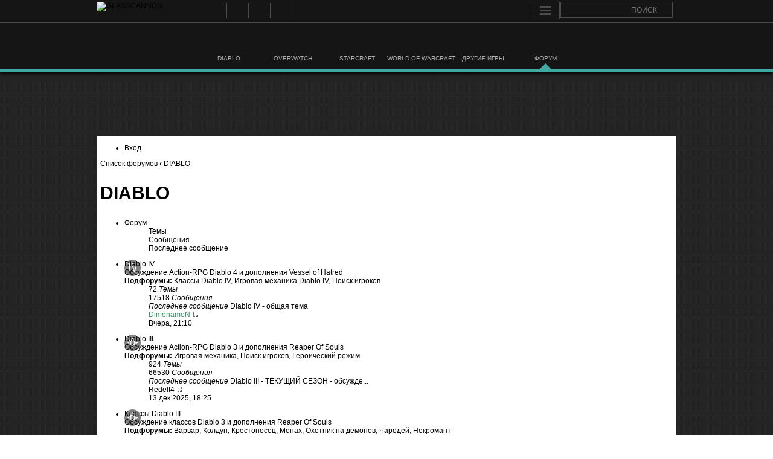

--- FILE ---
content_type: text/html; charset=UTF-8
request_url: https://glasscannon.ru/forum/viewforum.php?f=3&sid=5445a3a5ee5bf47e91406e9d077f601e
body_size: 8651
content:
<!DOCTYPE html>
<html lang="en">
<head>
	<meta charset="UTF-8">
	<title>Просмотр форума - DIABLO &bull; Glasscannon.ru</title>
		<link rel="alternate" type="application/rss+xml" title="GlassCannon RSS Feed" href="https://glasscannon.ru/feed/" />
	<script type="text/javascript" src="//wow.zamimg.com/widgets/power.js"></script><script>var wowhead_tooltips = { "colorlinks": true, "iconizelinks": true, "renamelinks": false }</script>
	<meta name="viewport" content="width=device-width, user-scalable=yes"  />
	
	  
<!-- This site is optimized with the Yoast SEO plugin v7.6.1 - https://yoast.com/wordpress/plugins/seo/ -->
<!-- / Yoast SEO plugin. -->

<link rel='dns-prefetch' href='//www.google.com' />
<link rel='stylesheet' id='dashicons-css'  href='https://glasscannon.ru/wp-includes/css/dashicons.min.css?ver=4.9.4' type='text/css' media='all' />
<link rel='stylesheet' id='theme-my-login-css'  href='https://glasscannon.ru/wp-content/plugins/theme-my-login/theme-my-login.css?ver=6.4.16' type='text/css' media='all' />
<link rel='stylesheet' id='game-dev-quotes-css-css'  href='https://glasscannon.ru/wp-content/plugins/game-dev-quotes/quotestyle.css?ver=4.9.4' type='text/css' media='all' />
<link rel='stylesheet' id='Kemar-css'  href='https://glasscannon.ru/wp-content/plugins/glass-countdown-widget/js/stanimira.css' type='text/css' media='all' />
<link rel='stylesheet' id='tab-css'  href='https://glasscannon.ru/wp-content/plugins/smooth-scroll-up/css/tab.css?ver=4.9.4' type='text/css' media='all' />
<link rel='stylesheet' id='wp-lightbox-2.min.css-css'  href='https://glasscannon.ru/wp-content/plugins/wp-lightbox-2/styles/lightbox.min.ru_RU.css?ver=1.3.4' type='text/css' media='all' />
<link rel='stylesheet' id='style-reset-css'  href='https://glasscannon.ru/wp-content/themes/glasscannon/css/normalize.css?ver=4.9.4' type='text/css' media='all' />
<link rel='stylesheet' id='style-naim-css'  href='https://glasscannon.ru/wp-content/themes/glasscannon/style.css?ver=4.9.4' type='text/css' media='all' />
<script type='text/javascript' src='https://glasscannon.ru/wp-includes/js/jquery/jquery.js?ver=1.12.4'></script>
<script type='text/javascript' src='https://glasscannon.ru/wp-includes/js/jquery/jquery-migrate.min.js?ver=1.4.1'></script>
<script type='text/javascript' src='https://glasscannon.ru/wp-content/plugins/glass-countdown-widget/js/jquery.countdown.js?ver=4.9.4'></script>
<script type='text/javascript' src='https://glasscannon.ru/wp-content/themes/glasscannon/loadmore.js?ver=4.9.4'></script>
<script type='text/javascript' src='https://glasscannon.ru/wp-content/plugins/tabber-tabs-widget/js/tabber.js?ver=4.9.4'></script>
<script type='text/javascript' src='https://www.google.com/recaptcha/api.js?hl=ru-RU&#038;ver=4.9.4'></script>
<link rel='shortlink' href='https://glasscannon.ru/?p=135' />
<style>#scrollUp {left: 0px;}</style><link href="https://glasscannon.ru/wp-content/plugins/wp-united/theme/reset.css" rel="stylesheet" media="all" type="text/css" /><!--[if lt IE 9]>
	<script src="./assets/js/jquery-ie8.js"></script>
<![endif]-->
<!--[if gte IE 9]><!-->
	<script src="./assets/js/jquery.js"></script>
<!--<![endif]-->
<meta http-equiv="content-type" content="text/html; charset=UTF-8" />
<meta http-equiv="content-style-type" content="text/css" />
<meta http-equiv="content-language" content="ru" />
<meta http-equiv="imagetoolbar" content="no" />
<meta name="resource-type" content="document" />
<meta name="distribution" content="global" />
<meta name="keywords" content="" />
<meta name="description" content="" />
<script type="text/javascript">
// <![CDATA[
	var jump_page = 'Введите номер страницы, на которую хотите перейти:';
	var on_page = '';
	var per_page = '';
	var base_url = '';
	var style_cookie = 'phpBBstyle';
	var style_cookie_settings = '; path=/; domain=.glasscannon.ru; secure';
	var onload_functions = new Array();
	var onunload_functions = new Array();

	

	/**
	* Find a member
	*/
	function find_username(url)
	{
		popup(url, 760, 570, '_usersearch');
		return false;
	}

	/**
	* New function for handling multiple calls to window.onload and window.unload by pentapenguin
	*/
	window.onload = function()
	{
		for (var i = 0; i < onload_functions.length; i++)
		{
			eval(onload_functions[i]);
		}
	};

	window.onunload = function()
	{
		for (var i = 0; i < onunload_functions.length; i++)
		{
			eval(onunload_functions[i]);
		}
	};

// ]]>
</script>
<script type="text/javascript" src="./styles/prosilver/template/styleswitcher.js"></script>
<script type="text/javascript" src="./styles/prosilver/template/forum_fn.js"></script>
<script src="./styles/Alpha/template/jquery.min.js"></script>
<script type="text/javascript">
// <![CDATA[
   $(document).ready(function() {
      $('.navigation li:has(> ul)').addClass('parent');
   });
// ]]>   
</script>
<link href="https://glasscannon.ru/forum/wp-united/style-fixer.php?usecssm=1&amp;style=0&amp;pos=inner&amp;pkg=phpbb" rel="stylesheet" type="text/css" media="print" title="printonly" />
<link href="./style.php?id=11&amp;lang=ru&amp;sid=570d18d2b8f3f9f1e59b6fc4a757b57d&amp;usecssm=1&amp;pos=inner&amp;cloc=1&amp;pkg=phpbb" rel="stylesheet" type="text/css" media="screen, projection" />
<link href="https://glasscannon.ru/forum/wp-united/style-fixer.php?usecssm=1&amp;style=2&amp;pos=inner&amp;pkg=phpbb" rel="stylesheet" type="text/css" title="A" />
<link href="https://glasscannon.ru/forum/wp-united/style-fixer.php?usecssm=1&amp;style=3&amp;pos=inner&amp;pkg=phpbb" rel="alternate stylesheet" type="text/css" title="A+" />
<link href="https://glasscannon.ru/forum/wp-united/style-fixer.php?usecssm=1&amp;style=4&amp;pos=inner&amp;pkg=phpbb" rel="alternate stylesheet" type="text/css" title="A++" />
<link rel="canonical" href="https://glasscannon.ru/forum/viewforum.php?f=3" />
<link href="https://glasscannon.ru/forum/wp-united/style-fixer.php?usecssm=1&amp;style=5&amp;pos=inner&amp;pkg=phpbb" rel="stylesheet" type="text/css" />
<script type="text/javascript">document.write('<style type="text/css">.tabber{display:none;}<\/style>');</script><link rel="stylesheet" type="text/css" media="screen" href="https://glasscannon.ru/wp-content/plugins/tabber-tabs-widget/tabber.css" /><link rel="icon" href="https://glasscannon.ru/wp-content/uploads/2016/07/cropped-logo512-300x300.png" sizes="32x32" />
<link rel="icon" href="https://glasscannon.ru/wp-content/uploads/2016/07/cropped-logo512-300x300.png" sizes="192x192" />
<link rel="apple-touch-icon-precomposed" href="https://glasscannon.ru/wp-content/uploads/2016/07/cropped-logo512-300x300.png" />
<meta name="msapplication-TileImage" content="https://glasscannon.ru/wp-content/uploads/2016/07/cropped-logo512-300x300.png" />
</head>
<body class="page-template-default page page-id-135 category-">
<!--LiveInternet counter--><script type="text/javascript"><!--
new Image().src = "//counter.yadro.ru/hit?r"+
escape(document.referrer)+((typeof(screen)=="undefined")?"":
";s"+screen.width+"*"+screen.height+"*"+(screen.colorDepth?
screen.colorDepth:screen.pixelDepth))+";u"+escape(document.URL)+
";h"+escape(document.title.substring(0,80))+
";"+Math.random();//--></script><!--/LiveInternet-->
<!-- Yandex.Metrika counter -->
<script type="text/javascript">
    (function (d, w, c) {
        (w[c] = w[c] || []).push(function() {
            try {
                w.yaCounter24983297 = new Ya.Metrika({
                    id:24983297,
                    clickmap:true,
                    trackLinks:true,
                    accurateTrackBounce:true,
                    webvisor:true
                });
            } catch(e) { }
        });

        var n = d.getElementsByTagName("script")[0],
            s = d.createElement("script"),
            f = function () { n.parentNode.insertBefore(s, n); };
        s.type = "text/javascript";
        s.async = true;
        s.src = "https://mc.yandex.ru/metrika/watch.js";

        if (w.opera == "[object Opera]") {
            d.addEventListener("DOMContentLoaded", f, false);
        } else { f(); }
    })(document, window, "yandex_metrika_callbacks");
</script>
<noscript><div><img src="https://mc.yandex.ru/watch/24983297" style="position:absolute; left:-9999px;" alt="" /></div></noscript>
<!-- /Yandex.Metrika counter -->
<div class="cerebro clearfix">
	<div class="wrapper">
		<a href="https://glasscannon.ru"><img class="logo" src="https://glasscannon.ru/wp-content/themes/glasscannon/images/gc-logo.svg" height="32" width="152" alt="GLASSCANNON"></a>
		
		<div class="socialLink"><ul id="menu-sotsialnye-ssylki" class=""><li id="menu-item-21192" class="rss menu-item menu-item-type-custom menu-item-object-custom menu-item-21192"><a title="RSS" target="_blank" href="http://glasscannon.ru/feed">RSS</a></li>
<li id="menu-item-21193" class="vk menu-item menu-item-type-custom menu-item-object-custom menu-item-21193"><a title="ВКонтакте" target="_blank" href="http://vk.com/glasscannonru">ВКонтакте</a></li>
<li id="menu-item-21194" class="youtube menu-item menu-item-type-custom menu-item-object-custom menu-item-21194"><a title="YouTube" target="_blank" href="https://www.youtube.com/GlassCannonRU">YouTube</a></li>
<li id="menu-item-21195" class="twitter menu-item menu-item-type-custom menu-item-object-custom menu-item-21195"><a title="Twitter" target="_blank" href="https://twitter.com/GlassCannonRU">Twitter</a></li>
<li id="menu-item-21196" class="steam menu-item menu-item-type-custom menu-item-object-custom menu-item-21196"><a title="Steam" target="_blank" href="http://steamcommunity.com/groups/GlassCannonRU">Steam</a></li>
</ul></div>
		<div class="cerebroRight">
			<cerebro id="cerebro">
				<nav class="dc-menu">
					<a href="#" class="dc-menu-trigger"><span>Menu</span></a>
					<div class="menu-overlay">
						<ul>
															<li><a class="login" href="/login/" title="Войти">Войти</a></li>
								<li><a class="register" href="/register/">Регистрация</a></li>
													</ul>
					</div>
				</nav>
			</cerebro>
			<div class="search">
				<form class='search' method="get" action="//glasscannon.ru/search-results/">
					<input id='search_holder' placeholder="ПОИСК" type="text" name="q" id="s"> 
					<input id='search_submit' type="submit" value=" ">
			</form>	
			</div>
		</div>

		<div class="menu"><ul id="menu-dopolnitelnoe-menyu" class=""><li id="menu-item-162" class="diablo menu-item menu-item-type-taxonomy menu-item-object-category menu-item-162"><a href="https://glasscannon.ru/category/diablo/"><span>DIABLO</span></a></li>
<li id="menu-item-10006" class="overwatch menu-item menu-item-type-taxonomy menu-item-object-category menu-item-10006"><a href="https://glasscannon.ru/category/overwatch/"><span>OVERWATCH</span></a></li>
<li id="menu-item-10007" class="starcraft menu-item menu-item-type-taxonomy menu-item-object-category menu-item-10007"><a href="https://glasscannon.ru/category/sc2/"><span>STARCRAFT</span></a></li>
<li id="menu-item-14339" class="wow menu-item menu-item-type-taxonomy menu-item-object-category menu-item-14339"><a href="https://glasscannon.ru/category/wow/"><span>WORLD OF WARCRAFT</span></a></li>
<li id="menu-item-168" class="otherGames menu-item menu-item-type-taxonomy menu-item-object-category menu-item-168"><a href="https://glasscannon.ru/category/etc/"><span>ДРУГИЕ ИГРЫ</span></a></li>
<li id="menu-item-21197" class="forum menu-item menu-item-type-post_type menu-item-object-page current-menu-item page_item page-item-135 current_page_item menu-item-21197"><a href="https://glasscannon.ru/forum/index.php"><span>ФОРУМ</span></a></li>
</ul></div>
	</div>
</div>
	<div class="top_pl_adv">
<script async src="//pagead2.googlesyndication.com/pagead/js/adsbygoogle.js"></script>
<!-- Рекламный блок. Шапка -->
<ins class="adsbygoogle"
style="display:inline-block;width:970px;height:90px"
data-ad-client="ca-pub-9742550214800607"
data-ad-slot="4389270777"></ins>
<script>
(adsbygoogle = window.adsbygoogle || []).push({});
</script>
</div>
<div class="wrapper_forum">
	<div class="forum_pad">
			<div class="forum_wr">

						<div class="post" id="post-135">

					<div id="wpucssmagic" style="padding: 0px 6px 6px 6px;margin: 0;"><div class="wpucssmagic"><div class="section-viewforum ltr" id="phpbb" >

<div id="wrap">
	<a id="top" name="top" accesskey="t"></a>
		<div id="page-header">
		<div class="navbar">
			

			<ul class="linklist rightside">
				
					<li class="icon-logout"><a href="./ucp.php?mode=login&amp;sid=570d18d2b8f3f9f1e59b6fc4a757b57d" title="Вход" accesskey="x">Вход</a></li>
				
			</ul>
		</div>
	</div>

				   	<a name="start_here"></a>
	<div id="page-body">
		
            <div class="breadcrumbs">
            	<a href="./index.php?sid=570d18d2b8f3f9f1e59b6fc4a757b57d">Список форумов</a>
                
                        	<strong>&#8249;</strong> <a href="./viewforum.php?f=3&amp;sid=570d18d2b8f3f9f1e59b6fc4a757b57d">DIABLO</a>
                        
            </div>
		
<h2><a href="./viewforum.php?f=3&amp;sid=570d18d2b8f3f9f1e59b6fc4a757b57d">DIABLO</a></h2>


		<div class="forabg">
			<div class="inner"><span class="corners-top"><span></span></span>
			<ul class="topiclist">
				<li class="header">
					<dl class="icon">
						<dt>Форум</dt>
						<dd class="topics">Темы</dd>
						<dd class="posts">Сообщения</dd>
						<dd class="lastpost"><span>Последнее сообщение</span></dd>
					</dl>
				</li>
			</ul>
			<ul  class="topiclist forums">
	
		<li class="row bg1">
	<dl class="icon" style="background-image: url(./styles/Alpha/imageset/forum_read_subforum.png_83.png ); background-repeat: no-repeat;">
				<dt title="Нет непрочитанных сообщений">
				
					<a href="./viewforum.php?f=83&amp;sid=570d18d2b8f3f9f1e59b6fc4a757b57d" class="forumtitle">Diablo IV</a><br />
					Обсуждение Action-RPG Diablo 4 и дополнения Vessel of Hatred
					<br /><strong>Подфорумы: </strong> <a href="./viewforum.php?f=87&amp;sid=570d18d2b8f3f9f1e59b6fc4a757b57d" class="subforum read" title="Нет непрочитанных сообщений">Классы Diablo IV</a>, <a href="./viewforum.php?f=91&amp;sid=570d18d2b8f3f9f1e59b6fc4a757b57d" class="subforum read" title="Нет непрочитанных сообщений">Игровая механика Diablo IV</a>, <a href="./viewforum.php?f=92&amp;sid=570d18d2b8f3f9f1e59b6fc4a757b57d" class="subforum read" title="Нет непрочитанных сообщений">Поиск игроков</a>
				</dt>
				
					<dd class="topics">72 <dfn>Темы</dfn></dd>
					<dd class="posts">17518 <dfn>Сообщения</dfn></dd>
					<dd class="lastpost"><span>
						<dfn>Последнее сообщение</dfn> <a href="./viewtopic.php?f=83&amp;t=3533&amp;view=unread&amp;sid=570d18d2b8f3f9f1e59b6fc4a757b57d#unread" title="Diablo IV - общая тема">Diablo IV - общая тема</a><br /> <a href="./memberlist.php?mode=viewprofile&amp;u=509&amp;sid=570d18d2b8f3f9f1e59b6fc4a757b57d" style="color: #339966;" class="username-coloured">DimonamoN</a>
						<a href="./viewtopic.php?f=83&amp;p=241575&amp;sid=570d18d2b8f3f9f1e59b6fc4a757b57d#p241575"><img src="./styles/Alpha/imageset/icon_topic_latest.gif" width="11" height="9" alt="Перейти к последнему сообщению" title="Перейти к последнему сообщению"  style="height:9px;;width:11px;" /></a> <br />Вчера, 21:10</span>
					</dd>
				
			</dl>
		</li>
	
		<li class="row bg2">
	<dl class="icon" style="background-image: url(./styles/Alpha/imageset/forum_read_subforum.png_4.png ); background-repeat: no-repeat;">
				<dt title="Нет непрочитанных сообщений">
				
					<a href="./viewforum.php?f=4&amp;sid=570d18d2b8f3f9f1e59b6fc4a757b57d" class="forumtitle">Diablo III</a><br />
					Обсуждение Action-RPG Diablo 3 и дополнения Reaper Of Souls
					<br /><strong>Подфорумы: </strong> <a href="./viewforum.php?f=5&amp;sid=570d18d2b8f3f9f1e59b6fc4a757b57d" class="subforum read" title="Нет непрочитанных сообщений">Игровая механика</a>, <a href="./viewforum.php?f=52&amp;sid=570d18d2b8f3f9f1e59b6fc4a757b57d" class="subforum read" title="Нет непрочитанных сообщений">Поиск игроков</a>, <a href="./viewforum.php?f=6&amp;sid=570d18d2b8f3f9f1e59b6fc4a757b57d" class="subforum read" title="Нет непрочитанных сообщений">Героический режим</a>
				</dt>
				
					<dd class="topics">924 <dfn>Темы</dfn></dd>
					<dd class="posts">66530 <dfn>Сообщения</dfn></dd>
					<dd class="lastpost"><span>
						<dfn>Последнее сообщение</dfn> <a href="./viewtopic.php?f=4&amp;t=5279&amp;view=unread&amp;sid=570d18d2b8f3f9f1e59b6fc4a757b57d#unread" title="Diablo III - ТЕКУЩИЙ СЕЗОН - обсуждение">Diablo III - ТЕКУЩИЙ СЕЗОН - обсужде...</a><br /> <a href="./memberlist.php?mode=viewprofile&amp;u=16571&amp;sid=570d18d2b8f3f9f1e59b6fc4a757b57d">Redelf4</a>
						<a href="./viewtopic.php?f=4&amp;p=241326&amp;sid=570d18d2b8f3f9f1e59b6fc4a757b57d#p241326"><img src="./styles/Alpha/imageset/icon_topic_latest.gif" width="11" height="9" alt="Перейти к последнему сообщению" title="Перейти к последнему сообщению"  style="height:9px;;width:11px;" /></a> <br />13 дек 2025, 18:25</span>
					</dd>
				
			</dl>
		</li>
	
		<li class="row bg1">
	<dl class="icon" style="background-image: url(./styles/Alpha/imageset/forum_read_subforum.png_15.png ); background-repeat: no-repeat;">
				<dt title="Нет непрочитанных сообщений">
				
					<a href="./viewforum.php?f=15&amp;sid=570d18d2b8f3f9f1e59b6fc4a757b57d" class="forumtitle">Классы Diablo III</a><br />
					Обсуждение классов Diablo 3 и дополнения Reaper Of Souls
					<br /><strong>Подфорумы: </strong> <a href="./viewforum.php?f=16&amp;sid=570d18d2b8f3f9f1e59b6fc4a757b57d" class="subforum read" title="Нет непрочитанных сообщений">Варвар</a>, <a href="./viewforum.php?f=17&amp;sid=570d18d2b8f3f9f1e59b6fc4a757b57d" class="subforum read" title="Нет непрочитанных сообщений">Колдун</a>, <a href="./viewforum.php?f=18&amp;sid=570d18d2b8f3f9f1e59b6fc4a757b57d" class="subforum read" title="Нет непрочитанных сообщений">Крестоносец</a>, <a href="./viewforum.php?f=19&amp;sid=570d18d2b8f3f9f1e59b6fc4a757b57d" class="subforum read" title="Нет непрочитанных сообщений">Монах</a>, <a href="./viewforum.php?f=20&amp;sid=570d18d2b8f3f9f1e59b6fc4a757b57d" class="subforum read" title="Нет непрочитанных сообщений">Охотник на демонов</a>, <a href="./viewforum.php?f=21&amp;sid=570d18d2b8f3f9f1e59b6fc4a757b57d" class="subforum read" title="Нет непрочитанных сообщений">Чародей</a>, <a href="./viewforum.php?f=80&amp;sid=570d18d2b8f3f9f1e59b6fc4a757b57d" class="subforum read" title="Нет непрочитанных сообщений">Некромант</a>
				</dt>
				
					<dd class="topics">306 <dfn>Темы</dfn></dd>
					<dd class="posts">16688 <dfn>Сообщения</dfn></dd>
					<dd class="lastpost"><span>
						<dfn>Последнее сообщение</dfn> <a href="./viewtopic.php?f=15&amp;t=63&amp;view=unread&amp;sid=570d18d2b8f3f9f1e59b6fc4a757b57d#unread" title="Помощь по экипировке и билдам Охотника на демонов (DH)">Помощь по экипировке и билдам Охотника на демонов (...</a><br /> <a href="./memberlist.php?mode=viewprofile&amp;u=509&amp;sid=570d18d2b8f3f9f1e59b6fc4a757b57d" style="color: #339966;" class="username-coloured">DimonamoN</a>
						<a href="./viewtopic.php?f=20&amp;p=226745&amp;sid=570d18d2b8f3f9f1e59b6fc4a757b57d#p226745"><img src="./styles/Alpha/imageset/icon_topic_latest.gif" width="11" height="9" alt="Перейти к последнему сообщению" title="Перейти к последнему сообщению"  style="height:9px;;width:11px;" /></a> <br />26 апр 2023, 11:13</span>
					</dd>
				
			</dl>
		</li>
	
		<li class="row bg2">
	<dl class="icon" style="background-image: url(./styles/Alpha/imageset/forum_read.png_24.png ); background-repeat: no-repeat;">
				<dt title="Нет непрочитанных сообщений">
				
					<a href="./viewforum.php?f=24&amp;sid=570d18d2b8f3f9f1e59b6fc4a757b57d" class="forumtitle">Diablo I / Diablo II</a><br />
					Обсуждение классических Action-RPG от Blizzard, всех дополнений и версий
					
				</dt>
				
					<dd class="topics">85 <dfn>Темы</dfn></dd>
					<dd class="posts">8888 <dfn>Сообщения</dfn></dd>
					<dd class="lastpost"><span>
						<dfn>Последнее сообщение</dfn> <a href="./viewtopic.php?f=24&amp;t=4912&amp;view=unread&amp;sid=570d18d2b8f3f9f1e59b6fc4a757b57d#unread" title="Diablo II: Resurrected - общая тема">Diablo II: Resurrected - общая тема</a><br /> <a href="./memberlist.php?mode=viewprofile&amp;u=509&amp;sid=570d18d2b8f3f9f1e59b6fc4a757b57d" style="color: #339966;" class="username-coloured">DimonamoN</a>
						<a href="./viewtopic.php?f=24&amp;p=241463&amp;sid=570d18d2b8f3f9f1e59b6fc4a757b57d#p241463"><img src="./styles/Alpha/imageset/icon_topic_latest.gif" width="11" height="9" alt="Перейти к последнему сообщению" title="Перейти к последнему сообщению"  style="height:9px;;width:11px;" /></a> <br />30 дек 2025, 20:38</span>
					</dd>
				
			</dl>
		</li>
	
		<li class="row bg1">
	<dl class="icon" style="background-image: url(./styles/Alpha/imageset/forum_read.png_85.png ); background-repeat: no-repeat;">
				<dt title="Нет непрочитанных сообщений">
				
					<a href="./viewforum.php?f=85&amp;sid=570d18d2b8f3f9f1e59b6fc4a757b57d" class="forumtitle">Diablo: Immortal</a><br />
					Обсуждение мобильной Action-RPG Diablo: Immortal для Android и iOS
					
				</dt>
				
					<dd class="topics">10 <dfn>Темы</dfn></dd>
					<dd class="posts">1291 <dfn>Сообщения</dfn></dd>
					<dd class="lastpost"><span>
						<dfn>Последнее сообщение</dfn> <a href="./viewtopic.php?f=85&amp;t=4481&amp;view=unread&amp;sid=570d18d2b8f3f9f1e59b6fc4a757b57d#unread" title="Diablo: Immortal - общая тема">Diablo: Immortal - общая тема</a><br /> <a href="./memberlist.php?mode=viewprofile&amp;u=509&amp;sid=570d18d2b8f3f9f1e59b6fc4a757b57d" style="color: #339966;" class="username-coloured">DimonamoN</a>
						<a href="./viewtopic.php?f=85&amp;p=240637&amp;sid=570d18d2b8f3f9f1e59b6fc4a757b57d#p240637"><img src="./styles/Alpha/imageset/icon_topic_latest.gif" width="11" height="9" alt="Перейти к последнему сообщению" title="Перейти к последнему сообщению"  style="height:9px;;width:11px;" /></a> <br />27 июн 2025, 21:49</span>
					</dd>
				
			</dl>
		</li>
	
		<li class="row bg2">
	<dl class="icon" style="background-image: url(./styles/Alpha/imageset/forum_read.png_14.png ); background-repeat: no-repeat;">
				<dt title="Нет непрочитанных сообщений">
				
					<a href="./viewforum.php?f=14&amp;sid=570d18d2b8f3f9f1e59b6fc4a757b57d" class="forumtitle">Мир Diablo</a><br />
					История Санктуария, фан-арты, комиксы, артбуки, книги, лор...
					
				</dt>
				
					<dd class="topics">54 <dfn>Темы</dfn></dd>
					<dd class="posts">1716 <dfn>Сообщения</dfn></dd>
					<dd class="lastpost"><span>
						<dfn>Последнее сообщение</dfn> <a href="./viewtopic.php?f=14&amp;t=3907&amp;view=unread&amp;sid=570d18d2b8f3f9f1e59b6fc4a757b57d#unread" title="Diablols">Diablols</a><br /> <a href="./memberlist.php?mode=viewprofile&amp;u=509&amp;sid=570d18d2b8f3f9f1e59b6fc4a757b57d" style="color: #339966;" class="username-coloured">DimonamoN</a>
						<a href="./viewtopic.php?f=14&amp;p=241569&amp;sid=570d18d2b8f3f9f1e59b6fc4a757b57d#p241569"><img src="./styles/Alpha/imageset/icon_topic_latest.gif" width="11" height="9" alt="Перейти к последнему сообщению" title="Перейти к последнему сообщению"  style="height:9px;;width:11px;" /></a> <br />17 янв 2026, 22:50</span>
					</dd>
				
			</dl>
		</li>
	
			</ul>

			<span class="corners-bottom"><span></span></span></div>
		</div>
	
	<br /><br />

	<h3><a href="./viewonline.php?sid=570d18d2b8f3f9f1e59b6fc4a757b57d">Кто сейчас на конференции</a></h3>
	<p>Сейчас этот форум просматривают: нет зарегистрированных пользователей и гости: 15</p>
</div>

<div id="page-footer">

	<div class="navbar">
		<div class="inner"><span class="corners-top"><span></span></span>

		<ul class="linklist">
			<li class="icon-home"><a href="./index.php?sid=570d18d2b8f3f9f1e59b6fc4a757b57d" accesskey="h">Список форумов</a></li>
				
			<li class="rightside">Часовой пояс: UTC + 3 часа </li>
		</ul>

		<span class="corners-bottom"><span></span></span></div>
	</div>

	<div class="copyright">
		
	</div>
</div>

</div>
<div>
	<a id="bottom" name="bottom" accesskey="z"></a>
	
</div>




<!--
 phpBB <-> WordPress integration by John Wells, (c) 2006-2013 www.wp-united.com 
-->

</div></div></div>	
					
			</div>
					</div>
	</div>
</div>
</div>
<div class="footer">
	<div class="wrapper">
		<div class="copiright">
			<img src="https://glasscannon.ru/wp-content/themes/glasscannon/images/footer-logo.jpg" height="30" width="149">

<div class="textwidget"><p>©  2014-2026 GlassCannon. Копирование материалов только с разрешения администрации.			</p></div>

		</div>

		<div class="footerMenu"><ul id="menu-menyu-v-futere" class=""><li id="menu-item-21189" class="menu-item menu-item-type-post_type menu-item-object-page menu-item-21189"><a href="https://glasscannon.ru/contact/">Связаться с нами</a></li>
<li id="menu-item-21190" class="menu-item menu-item-type-post_type menu-item-object-page menu-item-21190"><a href="https://glasscannon.ru/rules/">Правила</a></li>
<li id="menu-item-21188" class="menu-item menu-item-type-post_type menu-item-object-page menu-item-21188"><a href="https://glasscannon.ru/about/">О нас</a></li>
<li id="menu-item-21187" class="menu-item menu-item-type-post_type menu-item-object-page menu-item-21187"><a href="https://glasscannon.ru/sitemap/">Карта сайта</a></li>
</ul></div>
		<div class="socialLink"><ul id="menu-sotsialnye-ssylki-1" class=""><li class="rss menu-item menu-item-type-custom menu-item-object-custom menu-item-21192"><a title="RSS" target="_blank" href="http://glasscannon.ru/feed">RSS</a></li>
<li class="vk menu-item menu-item-type-custom menu-item-object-custom menu-item-21193"><a title="ВКонтакте" target="_blank" href="http://vk.com/glasscannonru">ВКонтакте</a></li>
<li class="youtube menu-item menu-item-type-custom menu-item-object-custom menu-item-21194"><a title="YouTube" target="_blank" href="https://www.youtube.com/GlassCannonRU">YouTube</a></li>
<li class="twitter menu-item menu-item-type-custom menu-item-object-custom menu-item-21195"><a title="Twitter" target="_blank" href="https://twitter.com/GlassCannonRU">Twitter</a></li>
<li class="steam menu-item menu-item-type-custom menu-item-object-custom menu-item-21196"><a title="Steam" target="_blank" href="http://steamcommunity.com/groups/GlassCannonRU">Steam</a></li>
</ul></div>				<!--LiveInternet logo--><div class="li_counter"><a href="https://www.liveinternet.ru/click"
target="_blank"><img src="//counter.yadro.ru/logo?41.13"
title="LiveInternet"
alt="" border="0" width="31" height="31"/></a></div><!--/LiveInternet-->
	</div>
	</div>

<script type="text/javascript">
jQuery(document).ready(function($) {
    $('.featured_contents.slidified.responsive').slidify({ 
            duration: 9000,
            sliderChangedCallback: function(atBat, onDeck) {
        }
    });

      var timea;
    function autoleft(){
        $(".fa-chevron-circle-right").click();
        timea=setTimeout(autoleft, 10000);
    }

    timea=setTimeout(autoleft, 10000);

    $('.featured_contents').on('mouseenter', function(){
        clearTimeout(timea);
    });

    $('.featured_contents').on('mouseleave', function(){
        timea=setTimeout(autoleft, 10000);
    });
});
</script>
<script type="text/javascript">
jQuery(document).ready(function($) {
    $('#slider_fix').css('visibility', 'visible');
});
</script>
<script type="application/javascript" src="https://glasscannon.ru/wp-content/themes/glasscannon/js/slidify.js" charset="utf-8"></script>
<script type="application/javascript" src="https://glasscannon.ru/wp-content/themes/glasscannon/js/d3_tooltips.js" charset="utf-8"></script>

<script type="text/javascript">
jQuery(document).ready(function($) {
    var tabContainers1 = $('div.archiveArticle > div > div'); // получаем массив контейнеров
    tabContainers1.hide().filter(':first').show(); // прячем все, кроме первого
    // далее обрабатывается клик по вкладке
    $('div.archiveArticle .archiveArticleTitle a').click(function () {
        tabContainers1.hide(); // прячем все табы
        tabContainers1.filter(this.hash).show(); // показываем содержимое текущего
        $('div.archiveArticle .archiveArticleTitle a').removeClass('selected'); // у всех убираем класс 'selected'
        $(this).addClass('selected'); // текушей вкладке добавляем класс 'selected'
        return false;
    }).filter(':first').click();
});

jQuery(document).ready(function($) {
$('.rollover').each( function() {
  var $this = $(this),
      $wrapper = $('<div></div>', {
        class: 'rollover-wrapper'
      });

  $this.wrap($wrapper)
       .parent('.rollover-wrapper') // move to parent
       .append( $this.clone().addClass('back') )
       .end().addClass('front'); // end to move back to the link
});
});
    

jQuery(document).ready(function($) { 
     $('.dc-menu-trigger').click(function(){
        $('nav').toggleClass( "dc-menu-open" );
        $('.menu-overlay').toggleClass( "open" );
        $('cerebro').toggleClass( "shownav" );
     }); 
  });
	
jQuery(document).ready(function($) { 
$(document).mouseup(function (e){ // событие клика по веб-документу
        var div = $(".dc-menu-trigger"); // тут указываем ID элемента
        if (!div.is(e.target) && div.has(e.target).length === 0) { // и не по его дочерним элементам
            if ( $("nav").hasClass("dc-menu-open") ) {
                $('nav').toggleClass( "dc-menu-open" );
                $('.menu-overlay').toggleClass( "open" );
                $('cerebro').toggleClass( "shownav" ); // скрываем его
            }
        }
    });
});
</script>
<script type="text/javascript">
jQuery(document).ready(function($) {
$(document).ready(function(){  
    $(function() {

        var btn1 = $('#twitch');
        var btn2 = $('#goodgame'); 
        var btn3 = $('#cybergame');
		
		 if($("div").is(".player")) {
            var pleyer1 = $('.player').get(0).outerHTML;

        }

        if($("div").is(".goodgameStream")) {
            var pleyer2 = $('.goodgameStream').get(0).outerHTML;

        }
        if($("div").is(".cybergameStream")) {
            var pleyer3 = $('.cybergameStream').get(0).outerHTML;
        }

//        if( btn1.length ) {
//        }
//        else {
//            $('.goodgameChat, .goodgameStream')
//            .css('position', 'relative')
//            .fadeIn();
//        }
//        if( btn2.length ) {
//        }
//        else {
//            $('.cybergameStream, .cybergameChat')
//            .css('position', 'relative')
//            .fadeIn();
//        }

        btn1.on('click', function() {
            $('.goodgameChat, .goodgameStream, .cybergameStream, .cybergameChat')
            .css('position', 'absolute')
            .fadeOut(1);
			$('.player').html(pleyer1);
            $('.player, #stream-chat')
            .css('position', 'relative')
            .fadeIn();

            $('.goodgameStream').html('');
            $('.cybergameStream').html('');

            return false;
        });

        btn2.on('click', function() {
            $('.goodgameStream').html(pleyer2);
            $('.player, #stream-chat, .cybergameStream, .cybergameChat')
            .css('position', 'absolute')
            .fadeOut(1);

            $('.goodgameChat, .goodgameStream')
            .css('position', 'relative')
            .fadeIn();

            $('.cybergameStream').html(''); 
			$('.player').html(''); 
            return false;

        });

        btn3.on('click', function() {
            $('.goodgameChat, .goodgameStream, .player, #stream-chat')
            .css('position', 'absolute')
            .fadeOut(1);

            $('.cybergameStream').html(pleyer3);

            $('.cybergameStream, .cybergameChat')
            .css('position', 'relative')
            .fadeIn();

            $('.goodgameStream').html('');
			$('.player').html(''); 

            return false;

        });
    })
});
});
</script>
<script src="https://glasscannon.ru/wp-content/themes/glasscannon/js/jquery-1.7.1.min.js"></script>
<script> var $nocnflct = jQuery;
			$nocnflct(function () {
			    $nocnflct.scrollUp({
				scrollName: 'scrollUp', // Element ID
				scrollDistance: 700, // Distance from top/bottom before showing element (px)
				scrollFrom: 'top', // top or bottom
				scrollSpeed: 300, // Speed back to top (ms)
				easingType: 'linear', // Scroll to top easing
				animation: 'fade', // Fade, slide, none
				animationInSpeed: 300, // Animation in speed (ms)
				animationOutSpeed: 300, // Animation out speed (ms)
				scrollText: '9', // Text for element, can contain HTML
				scrollTitle: false, // Set a custom <a> title if required. Defaults to scrollText
				scrollImg: false, // Set true to use image
				activeOverlay: false, // Set CSS color to display scrollUp active point
				zIndex: 1000 // Z-Index for the overlay
			    });
			});</script><script type='text/javascript' src='https://glasscannon.ru/wp-content/plugins/smooth-scroll-up/js/jquery.scrollUp.min.js?ver=4.9.4'></script>
<script type='text/javascript'>
/* <![CDATA[ */
var JQLBSettings = {"fitToScreen":"1","resizeSpeed":"150","displayDownloadLink":"0","navbarOnTop":"0","loopImages":"","resizeCenter":"","marginSize":"40","linkTarget":"_self","help":"","prevLinkTitle":"previous image","nextLinkTitle":"next image","prevLinkText":"\u00ab Previous","nextLinkText":"Next \u00bb","closeTitle":"close image gallery","image":"Image ","of":" of ","download":"Download","jqlb_overlay_opacity":"80","jqlb_overlay_color":"#000000","jqlb_overlay_close":"1","jqlb_border_width":"10","jqlb_border_color":"#ffffff","jqlb_border_radius":"0","jqlb_image_info_background_transparency":"100","jqlb_image_info_bg_color":"#ffffff","jqlb_image_info_text_color":"#000000","jqlb_image_info_text_fontsize":"10","jqlb_show_text_for_image":"1","jqlb_next_image_title":"next image","jqlb_previous_image_title":"previous image","jqlb_next_button_image":"https:\/\/glasscannon.ru\/wp-content\/plugins\/wp-lightbox-2\/styles\/images\/ru_RU\/next.gif","jqlb_previous_button_image":"https:\/\/glasscannon.ru\/wp-content\/plugins\/wp-lightbox-2\/styles\/images\/ru_RU\/prev.gif","jqlb_maximum_width":"","jqlb_maximum_height":"","jqlb_show_close_button":"1","jqlb_close_image_title":"close image gallery","jqlb_close_image_max_heght":"22","jqlb_image_for_close_lightbox":"https:\/\/glasscannon.ru\/wp-content\/plugins\/wp-lightbox-2\/styles\/images\/ru_RU\/closelabel.gif","jqlb_keyboard_navigation":"1","jqlb_popup_size_fix":"0"};
/* ]]> */
</script>
<script type='text/javascript' src='https://glasscannon.ru/wp-content/plugins/wp-lightbox-2/wp-lightbox-2.min.js?ver=1.3.4.1'></script>
<script type='text/javascript' src='https://glasscannon.ru/wp-includes/js/wp-embed.min.js?ver=4.9.4'></script>
<script type='text/javascript'>
/* <![CDATA[ */
var countVars = {"disqusShortname":"gcru"};
/* ]]> */
</script>
<script type='text/javascript' src='https://glasscannon.ru/wp-content/plugins/disqus-comment-system/media/js/count.js?ver=4.9.4'></script>
</body>
</html>

--- FILE ---
content_type: text/html; charset=utf-8
request_url: https://www.google.com/recaptcha/api2/aframe
body_size: -84
content:
<!DOCTYPE HTML><html><head><meta http-equiv="content-type" content="text/html; charset=UTF-8"></head><body><script nonce="uwTxMKMIQlTlFV6vMzo7yQ">/** Anti-fraud and anti-abuse applications only. See google.com/recaptcha */ try{var clients={'sodar':'https://pagead2.googlesyndication.com/pagead/sodar?'};window.addEventListener("message",function(a){try{if(a.source===window.parent){var b=JSON.parse(a.data);var c=clients[b['id']];if(c){var d=document.createElement('img');d.src=c+b['params']+'&rc='+(localStorage.getItem("rc::a")?sessionStorage.getItem("rc::b"):"");window.document.body.appendChild(d);sessionStorage.setItem("rc::e",parseInt(sessionStorage.getItem("rc::e")||0)+1);localStorage.setItem("rc::h",'1768775035134');}}}catch(b){}});window.parent.postMessage("_grecaptcha_ready", "*");}catch(b){}</script></body></html>